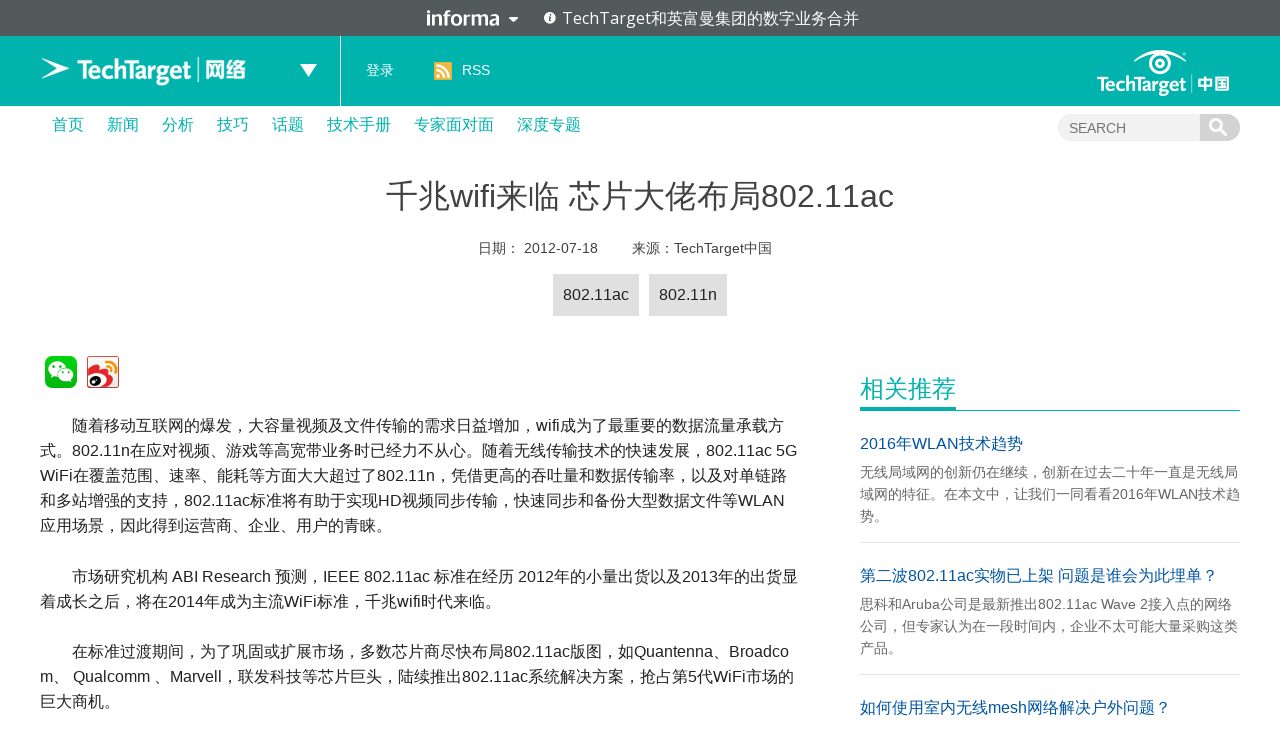

--- FILE ---
content_type: text/html; charset=UTF-8
request_url: https://searchnetworking.techtarget.com.cn/12-21626/
body_size: 10570
content:
<!DOCTYPE html>
<html lang="zh-CN">
<head>
<meta charset="UTF-8" />
<link rel="preload" href="/wp-content/themes/searchsites/media/fonts/PublicSans-Regular.woff2" as="font" type="font/woff2">
<meta name="viewport" content="width=device-width" />
<link rel="stylesheet" type="text/css" href="https://searchnetworking.techtarget.com.cn/wp-content/themes/searchsites/style.css" />
<meta name="google-site-verification" content="9Zd-F090ediorVUPgoxdwd_pHaFyPqwc4YSebWwn7z0" />
<script type="text/javascript" src="/wp-content/themes/searchsites/media/js/techtarget-informa-banner.min.js"></script>
<script type="text/javascript" src="/wp-content/themes/searchsites/media/js/techtarget-informa-footer.min.js"></script>
<!-- Served from: 110 -->
<meta name='robots' content='index, follow, max-image-preview:large, max-snippet:-1, max-video-preview:-1' />
	<style>img:is([sizes="auto" i], [sizes^="auto," i]) { contain-intrinsic-size: 3000px 1500px }</style>
	
	<!-- This site is optimized with the Yoast SEO plugin v24.4 - https://yoast.com/wordpress/plugins/seo/ -->
	<title>千兆wifi来临 芯片大佬布局802.11ac - TechTarget网络</title>
	<meta name="description" content="随着无线传输技术的快速发展，802.11ac 5G WiFi在覆盖范围、速率、能耗等方面大大超过了802.11n。" />
	<link rel="canonical" href="https://searchnetworking.techtarget.com.cn/12-21626/" />
	<meta property="og:locale" content="zh_CN" />
	<meta property="og:type" content="article" />
	<meta property="og:title" content="千兆wifi来临 芯片大佬布局802.11ac - TechTarget网络" />
	<meta property="og:description" content="随着无线传输技术的快速发展，802.11ac 5G WiFi在覆盖范围、速率、能耗等方面大大超过了802.11n。" />
	<meta property="og:url" content="https://searchnetworking.techtarget.com.cn/12-21626/" />
	<meta property="og:site_name" content="TechTarget网络" />
	<meta property="article:published_time" content="2012-07-18T08:00:00+00:00" />
	<meta name="author" content="陈维雄" />
	<meta name="twitter:card" content="summary_large_image" />
	<meta name="twitter:label1" content="Written by" />
	<meta name="twitter:data1" content="陈维雄" />
	<script type="application/ld+json" class="yoast-schema-graph">{"@context":"https://schema.org","@graph":[{"@type":"WebPage","@id":"https://searchnetworking.techtarget.com.cn/12-21626/","url":"https://searchnetworking.techtarget.com.cn/12-21626/","name":"千兆wifi来临 芯片大佬布局802.11ac - TechTarget网络","isPartOf":{"@id":"https://searchnetworking.techtarget.com.cn/#website"},"datePublished":"2012-07-18T08:00:00+00:00","author":{"@id":"https://searchnetworking.techtarget.com.cn/#/schema/person/13e8329137a90f687575b803e6cb2bfc"},"description":"随着无线传输技术的快速发展，802.11ac 5G WiFi在覆盖范围、速率、能耗等方面大大超过了802.11n。","breadcrumb":{"@id":"https://searchnetworking.techtarget.com.cn/12-21626/#breadcrumb"},"inLanguage":"zh-CN","potentialAction":[{"@type":"ReadAction","target":["https://searchnetworking.techtarget.com.cn/12-21626/"]}]},{"@type":"BreadcrumbList","@id":"https://searchnetworking.techtarget.com.cn/12-21626/#breadcrumb","itemListElement":[{"@type":"ListItem","position":1,"name":"Home","item":"https://searchnetworking.techtarget.com.cn/"},{"@type":"ListItem","position":2,"name":"千兆wifi来临 芯片大佬布局802.11ac"}]},{"@type":"WebSite","@id":"https://searchnetworking.techtarget.com.cn/#website","url":"https://searchnetworking.techtarget.com.cn/","name":"TechTarget网络","description":"企业级专业网络技术网站","potentialAction":[{"@type":"SearchAction","target":{"@type":"EntryPoint","urlTemplate":"https://searchnetworking.techtarget.com.cn/?s={search_term_string}"},"query-input":{"@type":"PropertyValueSpecification","valueRequired":true,"valueName":"search_term_string"}}],"inLanguage":"zh-CN"},{"@type":"Person","@id":"https://searchnetworking.techtarget.com.cn/#/schema/person/13e8329137a90f687575b803e6cb2bfc","name":"陈维雄","image":{"@type":"ImageObject","inLanguage":"zh-CN","@id":"https://searchnetworking.techtarget.com.cn/#/schema/person/image/","url":"https://secure.gravatar.com/avatar/04c4e697e6b0ed74218d733a6f53ec90?s=96&d=mm&r=g","contentUrl":"https://secure.gravatar.com/avatar/04c4e697e6b0ed74218d733a6f53ec90?s=96&d=mm&r=g","caption":"陈维雄"},"description":"维雄是TechTarget公司的亚太区执行编辑。他是一位经验丰富的媒体和信息专业人士，在新加坡海峡时报等主要媒体公司和政府机构有十多年的新闻和信息管理经验。他也是一个科技博客的创始编辑，为新加坡和亚洲的技术趋势提供权威性的新闻和见解。维雄拥有纽约雪城大学图书馆和信息科学硕士学位。","url":"https://www.techtarget.com.cn/author/aarontan/"}]}</script>
	<!-- / Yoast SEO plugin. -->


<style id='wp-emoji-styles-inline-css' type='text/css'>

	img.wp-smiley, img.emoji {
		display: inline !important;
		border: none !important;
		box-shadow: none !important;
		height: 1em !important;
		width: 1em !important;
		margin: 0 0.07em !important;
		vertical-align: -0.1em !important;
		background: none !important;
		padding: 0 !important;
	}
</style>
<link rel='stylesheet' id='wp-block-library-css' href='https://searchnetworking.techtarget.com.cn/wp-includes/css/dist/block-library/style.min.css?ver=87304ece7d0fd69c30b7fd51180d4f2b' type='text/css' media='all' />
<style id='classic-theme-styles-inline-css' type='text/css'>
/*! This file is auto-generated */
.wp-block-button__link{color:#fff;background-color:#32373c;border-radius:9999px;box-shadow:none;text-decoration:none;padding:calc(.667em + 2px) calc(1.333em + 2px);font-size:1.125em}.wp-block-file__button{background:#32373c;color:#fff;text-decoration:none}
</style>
<style id='global-styles-inline-css' type='text/css'>
:root{--wp--preset--aspect-ratio--square: 1;--wp--preset--aspect-ratio--4-3: 4/3;--wp--preset--aspect-ratio--3-4: 3/4;--wp--preset--aspect-ratio--3-2: 3/2;--wp--preset--aspect-ratio--2-3: 2/3;--wp--preset--aspect-ratio--16-9: 16/9;--wp--preset--aspect-ratio--9-16: 9/16;--wp--preset--color--black: #000000;--wp--preset--color--cyan-bluish-gray: #abb8c3;--wp--preset--color--white: #ffffff;--wp--preset--color--pale-pink: #f78da7;--wp--preset--color--vivid-red: #cf2e2e;--wp--preset--color--luminous-vivid-orange: #ff6900;--wp--preset--color--luminous-vivid-amber: #fcb900;--wp--preset--color--light-green-cyan: #7bdcb5;--wp--preset--color--vivid-green-cyan: #00d084;--wp--preset--color--pale-cyan-blue: #8ed1fc;--wp--preset--color--vivid-cyan-blue: #0693e3;--wp--preset--color--vivid-purple: #9b51e0;--wp--preset--gradient--vivid-cyan-blue-to-vivid-purple: linear-gradient(135deg,rgba(6,147,227,1) 0%,rgb(155,81,224) 100%);--wp--preset--gradient--light-green-cyan-to-vivid-green-cyan: linear-gradient(135deg,rgb(122,220,180) 0%,rgb(0,208,130) 100%);--wp--preset--gradient--luminous-vivid-amber-to-luminous-vivid-orange: linear-gradient(135deg,rgba(252,185,0,1) 0%,rgba(255,105,0,1) 100%);--wp--preset--gradient--luminous-vivid-orange-to-vivid-red: linear-gradient(135deg,rgba(255,105,0,1) 0%,rgb(207,46,46) 100%);--wp--preset--gradient--very-light-gray-to-cyan-bluish-gray: linear-gradient(135deg,rgb(238,238,238) 0%,rgb(169,184,195) 100%);--wp--preset--gradient--cool-to-warm-spectrum: linear-gradient(135deg,rgb(74,234,220) 0%,rgb(151,120,209) 20%,rgb(207,42,186) 40%,rgb(238,44,130) 60%,rgb(251,105,98) 80%,rgb(254,248,76) 100%);--wp--preset--gradient--blush-light-purple: linear-gradient(135deg,rgb(255,206,236) 0%,rgb(152,150,240) 100%);--wp--preset--gradient--blush-bordeaux: linear-gradient(135deg,rgb(254,205,165) 0%,rgb(254,45,45) 50%,rgb(107,0,62) 100%);--wp--preset--gradient--luminous-dusk: linear-gradient(135deg,rgb(255,203,112) 0%,rgb(199,81,192) 50%,rgb(65,88,208) 100%);--wp--preset--gradient--pale-ocean: linear-gradient(135deg,rgb(255,245,203) 0%,rgb(182,227,212) 50%,rgb(51,167,181) 100%);--wp--preset--gradient--electric-grass: linear-gradient(135deg,rgb(202,248,128) 0%,rgb(113,206,126) 100%);--wp--preset--gradient--midnight: linear-gradient(135deg,rgb(2,3,129) 0%,rgb(40,116,252) 100%);--wp--preset--font-size--small: 13px;--wp--preset--font-size--medium: 20px;--wp--preset--font-size--large: 36px;--wp--preset--font-size--x-large: 42px;--wp--preset--spacing--20: 0.44rem;--wp--preset--spacing--30: 0.67rem;--wp--preset--spacing--40: 1rem;--wp--preset--spacing--50: 1.5rem;--wp--preset--spacing--60: 2.25rem;--wp--preset--spacing--70: 3.38rem;--wp--preset--spacing--80: 5.06rem;--wp--preset--shadow--natural: 6px 6px 9px rgba(0, 0, 0, 0.2);--wp--preset--shadow--deep: 12px 12px 50px rgba(0, 0, 0, 0.4);--wp--preset--shadow--sharp: 6px 6px 0px rgba(0, 0, 0, 0.2);--wp--preset--shadow--outlined: 6px 6px 0px -3px rgba(255, 255, 255, 1), 6px 6px rgba(0, 0, 0, 1);--wp--preset--shadow--crisp: 6px 6px 0px rgba(0, 0, 0, 1);}:where(.is-layout-flex){gap: 0.5em;}:where(.is-layout-grid){gap: 0.5em;}body .is-layout-flex{display: flex;}.is-layout-flex{flex-wrap: wrap;align-items: center;}.is-layout-flex > :is(*, div){margin: 0;}body .is-layout-grid{display: grid;}.is-layout-grid > :is(*, div){margin: 0;}:where(.wp-block-columns.is-layout-flex){gap: 2em;}:where(.wp-block-columns.is-layout-grid){gap: 2em;}:where(.wp-block-post-template.is-layout-flex){gap: 1.25em;}:where(.wp-block-post-template.is-layout-grid){gap: 1.25em;}.has-black-color{color: var(--wp--preset--color--black) !important;}.has-cyan-bluish-gray-color{color: var(--wp--preset--color--cyan-bluish-gray) !important;}.has-white-color{color: var(--wp--preset--color--white) !important;}.has-pale-pink-color{color: var(--wp--preset--color--pale-pink) !important;}.has-vivid-red-color{color: var(--wp--preset--color--vivid-red) !important;}.has-luminous-vivid-orange-color{color: var(--wp--preset--color--luminous-vivid-orange) !important;}.has-luminous-vivid-amber-color{color: var(--wp--preset--color--luminous-vivid-amber) !important;}.has-light-green-cyan-color{color: var(--wp--preset--color--light-green-cyan) !important;}.has-vivid-green-cyan-color{color: var(--wp--preset--color--vivid-green-cyan) !important;}.has-pale-cyan-blue-color{color: var(--wp--preset--color--pale-cyan-blue) !important;}.has-vivid-cyan-blue-color{color: var(--wp--preset--color--vivid-cyan-blue) !important;}.has-vivid-purple-color{color: var(--wp--preset--color--vivid-purple) !important;}.has-black-background-color{background-color: var(--wp--preset--color--black) !important;}.has-cyan-bluish-gray-background-color{background-color: var(--wp--preset--color--cyan-bluish-gray) !important;}.has-white-background-color{background-color: var(--wp--preset--color--white) !important;}.has-pale-pink-background-color{background-color: var(--wp--preset--color--pale-pink) !important;}.has-vivid-red-background-color{background-color: var(--wp--preset--color--vivid-red) !important;}.has-luminous-vivid-orange-background-color{background-color: var(--wp--preset--color--luminous-vivid-orange) !important;}.has-luminous-vivid-amber-background-color{background-color: var(--wp--preset--color--luminous-vivid-amber) !important;}.has-light-green-cyan-background-color{background-color: var(--wp--preset--color--light-green-cyan) !important;}.has-vivid-green-cyan-background-color{background-color: var(--wp--preset--color--vivid-green-cyan) !important;}.has-pale-cyan-blue-background-color{background-color: var(--wp--preset--color--pale-cyan-blue) !important;}.has-vivid-cyan-blue-background-color{background-color: var(--wp--preset--color--vivid-cyan-blue) !important;}.has-vivid-purple-background-color{background-color: var(--wp--preset--color--vivid-purple) !important;}.has-black-border-color{border-color: var(--wp--preset--color--black) !important;}.has-cyan-bluish-gray-border-color{border-color: var(--wp--preset--color--cyan-bluish-gray) !important;}.has-white-border-color{border-color: var(--wp--preset--color--white) !important;}.has-pale-pink-border-color{border-color: var(--wp--preset--color--pale-pink) !important;}.has-vivid-red-border-color{border-color: var(--wp--preset--color--vivid-red) !important;}.has-luminous-vivid-orange-border-color{border-color: var(--wp--preset--color--luminous-vivid-orange) !important;}.has-luminous-vivid-amber-border-color{border-color: var(--wp--preset--color--luminous-vivid-amber) !important;}.has-light-green-cyan-border-color{border-color: var(--wp--preset--color--light-green-cyan) !important;}.has-vivid-green-cyan-border-color{border-color: var(--wp--preset--color--vivid-green-cyan) !important;}.has-pale-cyan-blue-border-color{border-color: var(--wp--preset--color--pale-cyan-blue) !important;}.has-vivid-cyan-blue-border-color{border-color: var(--wp--preset--color--vivid-cyan-blue) !important;}.has-vivid-purple-border-color{border-color: var(--wp--preset--color--vivid-purple) !important;}.has-vivid-cyan-blue-to-vivid-purple-gradient-background{background: var(--wp--preset--gradient--vivid-cyan-blue-to-vivid-purple) !important;}.has-light-green-cyan-to-vivid-green-cyan-gradient-background{background: var(--wp--preset--gradient--light-green-cyan-to-vivid-green-cyan) !important;}.has-luminous-vivid-amber-to-luminous-vivid-orange-gradient-background{background: var(--wp--preset--gradient--luminous-vivid-amber-to-luminous-vivid-orange) !important;}.has-luminous-vivid-orange-to-vivid-red-gradient-background{background: var(--wp--preset--gradient--luminous-vivid-orange-to-vivid-red) !important;}.has-very-light-gray-to-cyan-bluish-gray-gradient-background{background: var(--wp--preset--gradient--very-light-gray-to-cyan-bluish-gray) !important;}.has-cool-to-warm-spectrum-gradient-background{background: var(--wp--preset--gradient--cool-to-warm-spectrum) !important;}.has-blush-light-purple-gradient-background{background: var(--wp--preset--gradient--blush-light-purple) !important;}.has-blush-bordeaux-gradient-background{background: var(--wp--preset--gradient--blush-bordeaux) !important;}.has-luminous-dusk-gradient-background{background: var(--wp--preset--gradient--luminous-dusk) !important;}.has-pale-ocean-gradient-background{background: var(--wp--preset--gradient--pale-ocean) !important;}.has-electric-grass-gradient-background{background: var(--wp--preset--gradient--electric-grass) !important;}.has-midnight-gradient-background{background: var(--wp--preset--gradient--midnight) !important;}.has-small-font-size{font-size: var(--wp--preset--font-size--small) !important;}.has-medium-font-size{font-size: var(--wp--preset--font-size--medium) !important;}.has-large-font-size{font-size: var(--wp--preset--font-size--large) !important;}.has-x-large-font-size{font-size: var(--wp--preset--font-size--x-large) !important;}
:where(.wp-block-post-template.is-layout-flex){gap: 1.25em;}:where(.wp-block-post-template.is-layout-grid){gap: 1.25em;}
:where(.wp-block-columns.is-layout-flex){gap: 2em;}:where(.wp-block-columns.is-layout-grid){gap: 2em;}
:root :where(.wp-block-pullquote){font-size: 1.5em;line-height: 1.6;}
</style>
<style id='akismet-widget-style-inline-css' type='text/css'>

			.a-stats {
				--akismet-color-mid-green: #357b49;
				--akismet-color-white: #fff;
				--akismet-color-light-grey: #f6f7f7;

				max-width: 350px;
				width: auto;
			}

			.a-stats * {
				all: unset;
				box-sizing: border-box;
			}

			.a-stats strong {
				font-weight: 600;
			}

			.a-stats a.a-stats__link,
			.a-stats a.a-stats__link:visited,
			.a-stats a.a-stats__link:active {
				background: var(--akismet-color-mid-green);
				border: none;
				box-shadow: none;
				border-radius: 8px;
				color: var(--akismet-color-white);
				cursor: pointer;
				display: block;
				font-family: -apple-system, BlinkMacSystemFont, 'Segoe UI', 'Roboto', 'Oxygen-Sans', 'Ubuntu', 'Cantarell', 'Helvetica Neue', sans-serif;
				font-weight: 500;
				padding: 12px;
				text-align: center;
				text-decoration: none;
				transition: all 0.2s ease;
			}

			/* Extra specificity to deal with TwentyTwentyOne focus style */
			.widget .a-stats a.a-stats__link:focus {
				background: var(--akismet-color-mid-green);
				color: var(--akismet-color-white);
				text-decoration: none;
			}

			.a-stats a.a-stats__link:hover {
				filter: brightness(110%);
				box-shadow: 0 4px 12px rgba(0, 0, 0, 0.06), 0 0 2px rgba(0, 0, 0, 0.16);
			}

			.a-stats .count {
				color: var(--akismet-color-white);
				display: block;
				font-size: 1.5em;
				line-height: 1.4;
				padding: 0 13px;
				white-space: nowrap;
			}
		
</style>
<link rel="https://api.w.org/" href="https://searchnetworking.techtarget.com.cn/wp-json/" /><link rel="alternate" title="JSON" type="application/json" href="https://searchnetworking.techtarget.com.cn/wp-json/wp/v2/posts/21626" /><link rel="EditURI" type="application/rsd+xml" title="RSD" href="https://searchnetworking.techtarget.com.cn/xmlrpc.php?rsd" />
<link rel="alternate" title="oEmbed (JSON)" type="application/json+oembed" href="https://searchnetworking.techtarget.com.cn/wp-json/oembed/1.0/embed?url=https%3A%2F%2Fsearchnetworking.techtarget.com.cn%2F12-21626%2F" />
<link rel="alternate" title="oEmbed (XML)" type="text/xml+oembed" href="https://searchnetworking.techtarget.com.cn/wp-json/oembed/1.0/embed?url=https%3A%2F%2Fsearchnetworking.techtarget.com.cn%2F12-21626%2F&#038;format=xml" />
<!-- Google Tag Manager -->
<script>(function(w,d,s,l,i){w[l]=w[l]||[];w[l].push({'gtm.start':
new Date().getTime(),event:'gtm.js'});var f=d.getElementsByTagName(s)[0],
j=d.createElement(s),dl=l!='dataLayer'?'&l='+l:'';j.async=true;j.src=
'https://www.googletagmanager.com/gtm.js?id='+i+dl;f.parentNode.insertBefore(j,f);
})(window,document,'script','dataLayer','GTM-MJFGMC');</script>
<!-- End Google Tag Manager -->
		</head>
<body class="post-template-default single single-post postid-21626 single-format-standard">
    <techtarget-informa-banner theme="light" language="cn" ></techtarget-informa-banner>
    <div id="header">
        <div class="header_inner">
            <div class="headernav">
                <div class="ttweblogo">
                    <h1>
                        <a href="/" title="TechTarget网络">
                            <img src="/wp-content/themes/searchsites/media/images/ttnetworkinglogo.png" alt="TechTarget网络" />
                        </a>
                    </h1>
                </div>
                <div class="uplist">
                    <span class="up"></span>
                    <div class="uplistcon nobg">
                        <ul>
                            <li>
                                <a href="https://searchbi.techtarget.com.cn/" title="TechTarget商务智能" target="_blank">
                                    <span>
                                        search<b>BI</b>.com.cn
                                    </span> 商务智能网站
                                </a>
                            </li>
                            <li>
                                <a href="https://searchcio.techtarget.com.cn/" title="TechTarget信息化" target="_blank">
                                    <span>
                                        search<b>CIO</b>.com.cn
                                    </span>信息化网站
                                </a>
                            </li>
                            <li>
                                <a href="https://searchcloudcomputing.techtarget.com.cn/" title="TechTarget云计算" target="_blank">
                                    <span>search<b>CloudComputing</b>.com.cn</span>云计算网站
                                </a>
                            </li>
                            <li>
                                <a href="https://searchdatabase.techtarget.com.cn/" title="TechTarget数据库" target="_blank">
                                    <span>search<b>Database</b>.com.cn</span>数据库网站
                                </a>
                            </li>
                            <li>
                                <a href="https://searchdatacenter.techtarget.com.cn/" title="TechTarget数据中心" target="_blank">
                                    <span>search<b>DataCenter</b>.com.cn</span>数据中心网站
                                </a>
                            </li>
                            <li>
                                <a href="https://searchnetworking.techtarget.com.cn/" title="TechTarget网络" target="_blank">
                                    <span>search<b>Networking</b>.com.cn</span>网络网站
                                </a>
                            </li>
                            <li>
                                <a href="https://searchsecurity.techtarget.com.cn/" title="TechTarget安全" target="_blank">
                                    <span>search<b>Security</b>.com.cn</span>安全网站
                                </a>
                            </li>
                            <li>
                                <a href="https://searchstorage.techtarget.com.cn/" title="TechTarget存储" target="_blank">
                                    <span>search<b>Storage</b>.com.cn</span>存储网站
                                </a>
                            </li>
                            <li>
                                <a href="https://searchvirtual.techtarget.com.cn/" title="TechTarget虚拟化" target="_blank">
                                    <span>search<b>Virtual</b>.com.cn</span>虚拟化网站
                                </a>
                            </li>
                        </ul>
                    </div>
                </div>
            </div>
            <div class="line">
                <a href="/">
                    TechTarget网络                </a>
            </div>
            <div class="loginlist">
                <ul>
                                    <li><a rel="nofollow" href="https://users.techtarget.com.cn/registration/searchnetworkingcn/LoginRegister.page?fromURL=https%3A%2F%2Fsearchnetworking.techtarget.com.cn%2F12-21626%2F">登录</a></li>
                                    <li class="rss"><span></span><a href="https://searchnetworking.techtarget.com.cn/feed/" target="_blank" title="RSS订阅">RSS</a></li>
                </ul>
            </div>
            <div class="ttlogo">
                <a href="https://www.techtarget.com.cn/" class="img_logo" title="TechTarget中国" target="_blank">
                </a>
            </div>
        </div>
    </div>  

        <div id="nav">
            <div class="mainnav">
                <ul id="ctl17_nav_ul">
                    <li><a href="/" title="首页">首页</a></li>
                    
    <li>
        <a href="/news/" class="title">
            新闻        </a>

    </li>  

    <li>
        <a href="/analyses/" class="title">
            分析        </a>

    </li>  

    <li>
        <a href="/tips/" class="title">
            技巧        </a>

    </li>  

    <li>
        <a href="/topic/" class="title">
            话题        </a>

    </li>  

    <li>
        <a href="/guide/" class="title">
            技术手册        </a>

    </li>  

    <li>
        <a href="/interviews/" class="title">
            专家面对面        </a>

    </li>  

    <li>
        <a href="/microsite/" class="title">
            深度专题        </a>

    </li>  
                    
                </ul>
                <div class="searchcon">
                    <form target="_blank" action="/">
                        <input type="text" name="s" class="navsearchbox" maxlength="30" placeholder="SEARCH">
                        <input type="submit" class="navsubtn" value="">
                    </form>
                </div>
            </div>
        </div><div class="sctopbanner">
    <div class="sctopbannercon">
        <h1>
            千兆wifi来临 芯片大佬布局802.11ac        </h1>
        <p>
            日期：
            <span>
                <a href="/date/2012/07/" target="_blank">
                    2012-07-18                </a>
            </span>
                        来源：<span>TechTarget中国</span>
                    </p>
        <div class="intro">
            <p class="tips">
                <a href="https://searchnetworking.techtarget.com.cn/tag/12-3757/" rel="tag">802.11ac</a><a href="https://searchnetworking.techtarget.com.cn/tag/12-311/" rel="tag">802.11n</a>            </p>
        </div>
    </div>
</div>
<div id="main">
    <div class="content">
        <!--正文左侧-->
        <div class="ctleft_o">
            <!--文章部分开始-->
            <div class="article">
                <div id="bdshare">
                   
                </div>
                <div class="maintext">

                    <p>　　随着移动互联网的爆发，大容量视频及文件传输的需求日益增加，wifi成为了最重要的数据流量承载方式。802.11n在应对视频、游戏等高宽带业务时已经力不从心。随着无线传输技术的快速发展，802.11ac 5G WiFi在覆盖范围、速率、能耗等方面大大超过了802.11n，凭借更高的吞吐量和数据传输率，以及对单链路和多站增强的支持，802.11ac标准将有助于实现HD视频同步传输，快速同步和备份大型数据文件等WLAN应用场景，因此得到运营商、企业、用户的青睐。</p>
<p>　　市场研究机构 ABI Research 预测，IEEE 802.11ac 标准在经历 2012年的小量出货以及2013年的出货显着成长之后，将在2014年成为主流WiFi标准，千兆wifi时代来临。</p>
<p>　　在标准过渡期间，为了巩固或扩展市场，多数芯片商尽快布局802.11ac版图，如Quantenna、Broadcom、 Qualcomm 、Marvell，联发科技等芯片巨头，陆续推出802.11ac系统解决方案，抢占第5代WiFi市场的巨大商机。</p>
<p>　　2011年11月15日，Quantenna公司发布了全球第一个802.11ac芯片组——QAC2300，并给出了路由器参考设计。QAC2300可使用4×4 MIMO天线，支持最大2Gb/s的传输速度。</p>
<p>　　2012年初，博通率先推出了首款802.11ac 5G WiFi标准芯片，实现高达1.3Gbps的传输速率，是802.11n最高速率的3倍，满足高清视频播放需求；可同时容纳更多的接入设备，提升网络覆盖范围，有效减少网络盲区;功耗上仅为之前产品的1/6，带给用户更好的移动体验。</p>
<p>　　随后，2012年2月，高通推出一系列适用于各种消费类电子产品的芯片，搭载最新WiFi标准技术802.11ac，其无线传输速率高达1.3G/S，新品具备波束赋形功能，能向指定终端集中传输信号，避免高频传输的偶尔不稳定性，基于高通在手机市场的地位，802.11ac在手机上的普及指日可待。</p>
<p>　　3月，台湾联发科技发布了可支持802.11ac + 蓝牙4.0无线Combo单芯片MT7650。整合最新的IEEE 802.11ac技术、蓝牙4.0 LE功能、以及Wi-Fi/Bluetooth先进无线共存架构，并且能够为433 Mbps超高传输速率的高质量点对点语音、数据和影像传输，并可使医疗、健身或其它感应器等通过超低功耗的蓝牙进行无线连接，为各大笔记本电脑品牌和手持装置制造商带来福音。</p>
<p>　　6月，Marvell发布802.11ac芯片Avastar 88W8897，最高速率1.3Gbps(不过通常会工作在867Mbps的速率上)，还同时打包了NFC和蓝牙4.0通信技术的支持。减少了设备厂商的成本，同时也降低了轻薄智能机、平板和Ultrabook的设计难度。</p>
<p>　　同时，博通推出业内首个针对家庭及中小企业网络、拥有千兆网络连接功能的高带宽系统单芯片解决方案，加速5G WiFi的普及。</p>
<p>　　802.11ac具备更高的带宽、更快的传输速度、更加稳定、以及绿色环保节能的优点，在视频流媒体、数据同步共享和备份方面，能给视频流传输提供高速高容量的通道。因此，尽管最终标准尚未出台，但在市场需求驱动下，推动产品上市成为产业链共同愿景。在芯片厂商的积极推动下，路由器、电脑、TV、手机等相关产品的研发也正在不断加速中。尤其是整合NFC、蓝牙等技术的802.11ac芯片，更能在移动终端领域得到推广和应用。</p>
<p>　　除了可满足在家庭和企业环境对高速无线传输的需求，802.11ac还能很好的支持运营商的网络分流。而运营商对Wi-Fi热点的建设热情也将带动802.11ac的规模应用。</p>
<p>　　根据调查机构in-stat的预测，802.11ac芯片到2015年有望超过6.5亿颗，智能电视、手机、平板、笔记本电脑、汽车应用将是主要的应用市场。既然802.11ac的产品化进程正在不断加速，我国企业也应抓住机遇，尽快推出支持5G WiFi网络的路由、电脑、TV、手机产品。 </p>

                <div id="CP_Panel" class="article_CP">

                    <p class="p1">
                        我们一直都在努力坚持原创.......请不要一声不吭，就悄悄拿走。
                    </p>
                    <p class="p1">
                        我原创，你原创，我们的内容世界才会更加精彩！
                    </p>
                    <p class="p3">
                        【所有原创内容版权均属TechTarget，欢迎大家转发分享。但未经授权，严禁任何媒体（平面媒体、网络媒体、自媒体等）以及微信公众号复制、转载、摘编或以其他方式进行使用。】
                    </p>

                </div>
                
                <!--微信 微博-->
                <div class="weiwrap" id="showconweiwrap">
                    <div class="weixin">
                        <p class="title">
                            微信公众号
                        </p>
                        <img src="/wp-content/uploads/res/images/spriteimg/ttweixin.jpg" alt="TechTarget微信公众号二维码">
                        <p>
                            TechTarget
                        </p>
                    </div>
                    <div class="weibo">
                        <p class="title">
                            官方微博
                        </p>
                        <img src="/wp-content/uploads/res/images/spriteimg/ttweibo.jpg" alt="TechTarget中国官方微博二维码">
                        <p>
                            TechTarget中国
                        </p>
                    </div>
                </div>
                </div>
            </div>
            <!--文章部分结束-->

            
<div id="comments" class="comments-area">

		<div id="respond" class="comment-respond">
		<h3 id="reply-title" class="comment-reply-title"> <small><a rel="nofollow" id="cancel-comment-reply-link" href="/12-21626/#respond" style="display:none;">取消回复</a></small></h3><form action="https://searchnetworking.techtarget.com.cn/wp-comments-post.php" method="post" id="commentform" class="comment-form"><p class="comment-notes"><span id="email-notes">电子邮件地址不会被公开。</span> <span class="required-field-message">必填项已用<span class="required">*</span>标注</span></p><p class="comment-form-comment"><label for="comment">评论 <span class="required">*</span></label> <textarea id="comment" name="comment" cols="45" rows="8" maxlength="65525" required="required"></textarea></p><p class="note">敬请读者发表评论，本站保留删除与本文无关和不雅评论的权力。</p><p class="comment-form-author"><label for="author">姓名 <span class="required">*</span></label> <input id="author" name="author" type="text" value="" size="30" maxlength="245" autocomplete="name" required="required" /></p>
<p class="comment-form-email"><label for="email">电子邮件 <span class="required">*</span></label> <input id="email" name="email" type="text" value="" size="30" maxlength="100" aria-describedby="email-notes" autocomplete="email" required="required" /></p>
<p class="comment-form-url"><label for="url">站点</label> <input id="url" name="url" type="text" value="" size="30" maxlength="200" autocomplete="url" /></p>
<p class="comment-form-cookies-consent"><input id="wp-comment-cookies-consent" name="wp-comment-cookies-consent" type="checkbox" value="yes" /> <label for="wp-comment-cookies-consent">Save my name, email, and website in this browser for the next time I comment.</label></p>
<p class="form-submit"><input name="submit" type="submit" id="submit" class="submit" value="发表评论" /> <input type='hidden' name='comment_post_ID' value='21626' id='comment_post_ID' />
<input type='hidden' name='comment_parent' id='comment_parent' value='0' />
</p><p style="display: none !important;" class="akismet-fields-container" data-prefix="ak_"><label>&#916;<textarea name="ak_hp_textarea" cols="45" rows="8" maxlength="100"></textarea></label><input type="hidden" id="ak_js_1" name="ak_js" value="184"/><script>document.getElementById( "ak_js_1" ).setAttribute( "value", ( new Date() ).getTime() );</script></p></form>	</div><!-- #respond -->
	
</div><!-- #comments -->        </div>
        <!--正文右侧-->
        <div class="ctright_o">
            <div class="conrightips">
	<h3>
    	<span>相关推荐</span>
        		
	</h3>
	<ul>
            <li>
            <h4>
                <a href="https://searchnetworking.techtarget.com.cn/12-24445/" title="2016年WLAN技术趋势" target="_blank">
                    2016年WLAN技术趋势                </a>
            </h4>  
                <p>无线局域网的创新仍在继续，创新在过去二十年一直是无线局域网的特征。在本文中，让我们一同看看2016年WLAN技术趋势。</p>
        </li>
            <li>
            <h4>
                <a href="https://searchnetworking.techtarget.com.cn/12-23160/" title="第二波802.11ac实物已上架 问题是谁会为此埋单？" target="_blank">
                    第二波802.11ac实物已上架 问题是谁会为此埋单？                </a>
            </h4>  
                <p>思科和Aruba公司是最新推出802.11ac Wave 2接入点的网络公司，但专家认为在一段时间内，企业不太可能大量采购这类产品。</p>
        </li>
            <li>
            <h4>
                <a href="https://searchnetworking.techtarget.com.cn/12-23209/" title="如何使用室内无线mesh网络解决户外问题？" target="_blank">
                    如何使用室内无线mesh网络解决户外问题？                </a>
            </h4>  
                <p>无线网络给人们带来了很大的方便，这已经不再是新闻了，但是比起传统的无线局域网发挥的功能，其实还有更奇妙的作用。</p>
        </li>
            <li>
            <h4>
                <a href="https://searchnetworking.techtarget.com.cn/12-23262/" title="选购802.11ac接入点 你应该知道的……" target="_blank">
                    选购802.11ac接入点 你应该知道的……                </a>
            </h4>  
                <p>如果您正在为无线局域网挑选802.11ac接入点，那么一定要了解哪些功能是必不可少的。且基于802.11ac标准的产品可以提供更好的性能……</p>
        </li>
    	</ul>
</div>
        </div>
    </div>
</div>

<div id="footer">
    <div class="footercon">
        <div class="left">
            <div class="ttlogo">
                <a href="https://www.techtarget.com.cn/" class="img_logo" title="TechTarget中国" target="_blank">
                </a>
            </div>
            <p>
                最专业的<br>
                企业级IT网站群
            </p>
        </div>
        <div class="mid">
            <ul>
                <li><a href="https://searchcloudcomputing.techtarget.com.cn/" title="云计算网站" target="_blank">云计算网站</a></li>
                <li><a href="https://searchcio.techtarget.com.cn/" title="信息化网站" target="_blank">信息化网站</a></li>
                <li><a href="https://searchsecurity.techtarget.com.cn/" title="安全网站" target="_blank">安全网站</a></li>
                <li><a href="https://searchvirtual.techtarget.com.cn/" title="虚拟化网站" target="_blank">虚拟化网站</a></li>
                <li><a href="https://searchdatabase.techtarget.com.cn/" title="数据库网站" target="_blank">数据库网站</a></li>
                <li><a href="https://searchdatacenter.techtarget.com.cn/" title="数据中心网站" target="_blank">数据中心网站</a></li>
                <li><a href="https://searchbi.techtarget.com.cn/" title="商务智能网站" target="_blank">商务智能网站</a></li>
                <li><a href="https://searchstorage.techtarget.com.cn/" title="存储网站" target="_blank">存储网站</a></li>
                <li><a href="https://searchnetworking.techtarget.com.cn/" title="网络网站" target="_blank">网络网站</a></li>
                <li><a href="/archive/" title="文章存档" target="_blank">文章存档</a></li>
                <li><a href="/sitemap/" title="网站地图" target="_blank">网站地图</a></li>
            </ul>
        </div>
        <div class="right">
            <div class="footeright_l">
                <p>
                    微信公众号
                </p>
                <div class="img_wx">
                </div>
            </div>
            <div class="footeright_r">
                <p>
                    官方微博
                </p>
                <div class="img_wb"></div>
            </div>
            <p>
                TechTarget中国 版权所有 <a href="https://www.techtarget.com.cn/privacy-policy/" target="_blank" title="隐私政策">隐私政策</a><br/>
                <a href="http://www.miibeian.gov.cn/" title="" target="_blank">京ICP备17051608号</a>                
                <a href="http://www.beian.gov.cn/portal/registerSystemInfo?recordcode=11010502033027" title="" target="_blank">京公网安备11010502033027号</a><br/>
                All Rights Reserved, Copyright2026                <!-- <a href="/sitemap/" class="sitemap" target="_blank" title="站点地图"></a> -->
            </p>
        </div>
        <div class="rightline">
            <p>
                TechTarget中国 版权所有 <a href="https://www.techtarget.com.cn/privacy-policy/" target="_blank" title="隐私政策">隐私政策</a><br/><a href="http://www.miibeian.gov.cn/" title="" target="_blank">京ICP备17051608号</a><br/><a href="http://www.beian.gov.cn/portal/registerSystemInfo?recordcode=11010502033027" title="" target="_blank">京公网安备11010502033027号</a> <br/>All Rights Reserved, Copyright2026            </p>
        </div>
    </div>
</div>
<techtarget-informa-footer theme="light" language="cn" ></techtarget-informa-footer>
<!-- Google Tag Manager (noscript) -->
<noscript><iframe src="https://www.googletagmanager.com/ns.html?id=GTM-MJFGMC"
height="0" width="0" style="display:none;visibility:hidden"></iframe></noscript>
<!-- End Google Tag Manager (noscript) -->
		<script type="text/javascript" data-main="/wp-content/themes/searchsites/media/js/m/_ttcn" src="/wp-content/themes/searchsites/media/js/require.min.js"></script>
</body>
</html>
<!--
Performance optimized by W3 Total Cache. Learn more: https://www.boldgrid.com/w3-total-cache/

Object Caching 160/1251 objects using Memcache
Page Caching using Memcache 

Served from: searchnetworking.techtarget.com.cn @ 2026-01-27 07:00:54 by W3 Total Cache
-->

--- FILE ---
content_type: application/javascript
request_url: https://searchnetworking.techtarget.com.cn/wp-content/themes/searchsites/media/js/m/_ttcn.js
body_size: 7756
content:
define("jquery",window.jQuery?[]:["jquery.min"],function(){"use strict";if(!!window.$)return window.$;if(!!window.jQuery)return window.$=window.jQuery,window.$}),define("jquery",function(){}),define("global",["jquery"],function(e){"use strict";function r(e,t){e.animate({"margin-top":(t>0?0:t)+"px"},1e4,function(){r(e,0-t)})}var t=function(){var t=e(window).width()<=720;t&&e("#nav .loginlist").size()==0?e("#nav").append(e(".loginlist")):!t&&e("#header .loginlist").size()==0&&e("#header .line").after(e(".loginlist"));var n=e(".uplistcon").is(":hidden");t&&(n=e("#nav").is(":hidden"));if(n==1){e(t?"#nav":".uplistcon").slideDown(200),e(".loginlist").addClass("show");if(t)return;e(".uplist span.up").css("transform","rotate(180deg)"),e(".uplist span.up").css("-webkit-transform","rotate(180deg)"),e(".uplist span.up").css("-ms-transform","rotate(180deg)"),e(".uplist span.up").css("-moz-transform","rotate(180deg)")}else{e(t?"#nav":".uplistcon").slideUp(200,function(){e(".loginlist").removeClass("show")});if(t)return;e(".uplist span.up").css("transform","rotate(0deg)"),e(".uplist span.up").css("-webkit-transform","rotate(0deg)"),e(".uplist span.up").css("-ms-transform","rotate(0deg)"),e(".uplist span.up").css("-moz-transform","rotate(0deg)")}},n=function(){if(e(".loginlist").hasClass("show")){var t=e(window).width()<=720;e(e("#nav").is(":visible")&&t?"#nav":".uplistcon").slideUp(200,function(){e(".loginlist").removeClass("show")});if(t)return;e(".uplist span.up").css("transform","rotate(0deg)"),e(".uplist span.up").css("-webkit-transform","rotate(0deg)"),e(".uplist span.up").css("-ms-transform","rotate(0deg)"),e(".uplist span.up").css("-moz-transform","rotate(0deg)")}};e(".uplist").click(t),e("#main,.topbanner,#footer").click(n),e(window).scroll(n),e(".ctleft .focusnews img").each(function(t){if(e(this).height()>e(this).parents("dt").height()+10){e(this).css({display:"block"});var n=e(this).parents("dt").height()-e(this).height();r(e(this),n)}}),e(".maintext,.full_article").on("copy",function(t){var n=window.getSelection(),r="<br /><br /> TechTarget中国原创内容，原文链接： <a href='"+document.location.href+"'>"+document.location.href+"</a><br />© TechTarget中国：https://www.techtarget.com.cn",i=e("<div>",{html:n+r,style:{position:"absolute",left:"-99999px"}});e("body").append(i),n.selectAllChildren(i[0]),window.setTimeout(function(){i.remove()},0)})}),define("base",["jquery"],function($){"use strict";var base={ga:!0,galocal:!0,bd:!0,sv:"/wp-content/uploads/res/",siteS:location.host.replace(/www\.([a-z]*)\.com\.cn/,"$1").replace(/search(.*)/,"$1"),loadCss:function(e){e.indexOf("$")==0&&(e=e.replace(/\$(.*)/,base.sv+"/template/css/$1"));if($("link[href='"+e+"']").size()>0)return;var t=document.createElement("link");t.setAttribute("type","text/css"),t.setAttribute("rel","stylesheet"),t.setAttribute("href",e),document.getElementsByTagName("head")[0].appendChild(t)},loadScript:function(url,callback){if(typeof url=="function"){url();return}url=url.toString().replace(/\$(.*)/,base.sv+"/template/js/$1"),callback=callback||function(){};if(typeof callback!="function"){var urls=url.split("/"),dataParam=callback;callback=function(){eval(urls[urls.length-1].replace(".js?","_")+"(dataParam);")}}var ga=document.createElement("script");ga.type="text/javascript",ga.async=!0,ga.src=url,document.getElementsByTagName("head")[0].appendChild(ga);var ieLoadBugFix=function(e,t){e.readyState=="loaded"||e.readyState=="complete"?t():setTimeout(function(){ieLoadBugFix(e,t)},100)};typeof ga.addEventListener!="undefined"?ga.onload=callback:ieLoadBugFix(ga,callback)},queryString:function(e){var t=location.search.match(new RegExp("[?&]"+e+"=([^&]*)(&?)","i"));return t?t[1]:t},commonOP:function(e,t){$.ajax({url:base.sv+"/common/commonop.ashx",data:e,type:"GET",dataType:"jsonp",success:t})},appendIframe:function(e,t,n,r){if(!e)return;t=t||$("body"),n=$.extend({width:"0px",height:"0px",border:"none"},n||{});var i=$("<iframe>");i.attr("src",e),i.css(n),typeof r=="function"&&(i.load=r),t.append(i)},imgFloat:function(e,t){function i(e,t,n){if(t||n){var r=t?{"margin-top":(t>0?0:t)+"px"}:{};n&&(r["margin-left"]=(n>0?0:n)+"px"),e.animate(r,1e4,function(){i(e,0-t,0-n)})}}t=t||e.parent();var n=t.width()-e.width();n=n<0?n:0;var r=t.height()-e.height();r=r<0?r:0,i(e,r,n)},toxmlObj:function(e,t){var n=$(e);if(window.addEventListener)n=t?n.find(t):n;else{var r=new ActiveXObject("Microsoft.XMLDOM");r.async=!1,r.loadXML(e),n=t?$(r).find(t):$(r)}return n},tt_local_cache:{get:function(e){try{if(window.localStorage){var t=JSON.parse(localStorage.getItem(e));if(t&&t.val&&t.expires&&t.expires>(new Date).getTime())return t.val;localStorage.removeItem(e)}}catch(n){return""}return""},set:function(e,t,n){n=n||.5;try{if(window.localStorage){var r={key:e,val:t,expires:(new Date).getTime()+n*36e5};localStorage.setItem(e,JSON.stringify(r))}}catch(i){}}}};return Date.prototype.Format=function(e){var t={"M+":this.getMonth()+1,"d+":this.getDate(),"H+":this.getHours(),"m+":this.getMinutes(),"s+":this.getSeconds(),"q+":Math.floor((this.getMonth()+3)/3),S:this.getMilliseconds()};/(y+)/.test(e)&&(e=e.replace(RegExp.$1,(this.getFullYear()+"").substr(4-RegExp.$1.length)));for(var n in t)(new RegExp("("+n+")")).test(e)&&(e=e.replace(RegExp.$1,RegExp.$1.length==1?t[n]:("00"+t[n]).substr((""+t[n]).length)));return this.getFullYear()!=(new Date).getFullYear()&&(e=this.getFullYear()+"年"+e),e},String.prototype.getQuery=function(e){var t=new RegExp("(^|&)"+e+"=([^&]*)(&|$)"),n=this.substr(this.indexOf("?")+1).match(t);return n!=null?unescape(n[2]):null},Array.prototype.indexOf||(Array.prototype.indexOf=function(e){var t=this.length>>>0,n=Number(arguments[1])||0;n=n<0?Math.ceil(n):Math.floor(n),n<0&&(n+=t);for(;n<t;n++)if(n in this&&this[n]===e)return n;return-1}),base}),define("slider",["jquery"],function(e){"use strict";e("#ganbenlunbo,.ganbenlunbo").each(function(){function s(){t.find(".focuspic ul li").is(":animated")||(t.find(".focuspic ul li").eq(r).removeClass("no1"),r<n-1?r++:r=0,t.find(".focuspic ul li").eq(r).addClass("no1"),t.find(".xiaoyuandianul li").eq(r).addClass("cur").siblings().removeClass("cur"))}function o(){t.find(".focuspic ul li").is(":animated")||(t.find(".focuspic ul li").eq(r).removeClass("no1"),r>0?r--:r=n-1,t.find(".focuspic ul li").eq(r).addClass("no1"),t.find(".xiaoyuandianul li").eq(r).addClass("cur").siblings().removeClass("cur"))}var t=e(this);t.find(".focuspic ul li.no1:gt(0)").removeClass("no1"),t.find(".focuspic ul li").each(function(){t.find(".focuspiont ul").append("<li"+(e(this).hasClass("no1")?' class="cur"':"")+"></li>")});var n=t.find(".focuspic ul li").size();t.find(".focuspiont ul").css({width:n*18+"px"});var r=0,i;i=window.setInterval(s,4e3),t.mouseenter(function(){window.clearInterval(i)}),t.mouseleave(function(){window.clearInterval(i),i=window.setInterval(s,4e3)}),t.find(".youanniu").click(s),t.find(".zuoanniu").click(o),t.find(".xiaoyuandianul li").mouseenter(function(){t.find(".focuspic ul li").is(":animated")||e(this).index()!=r&&(t.find(".focuspic ul li").eq(r).removeClass("no1"),r=e(this).index(),t.find(".focuspic ul li").eq(r).addClass("no1"),t.find(".xiaoyuandianul li").eq(r).addClass("cur").siblings().removeClass("cur"))}),e(".ctright").children().size()==0&&e("meta[content='mobile']").size()>0&&require(["jquery.swipe.min"],function(){t.find(".focuspic ul li a").click(function(){return!1}),t.find(".focuspic").swipe({tap:function(){document.location.href=e(this).find("li.no1 a:eq(0)").attr("href")},swipe:function(e,t,n,r,u,a){t=="left"?s():o(),window.clearInterval(i),i=window.setInterval(s,4e3)},threshold:20})})})}),define("dbclick",[],function(){var e=location.host.toLowerCase().match(/w*.?search([a-zA-Z]*).*/),t=e&&e.length>1?e[1]:"";t=="cloudcomputing"?t="cloud":t=="datacenter"?t="dc":t=="networking"&&(t="net"),window.googletag=window.googletag||{},window.googletag.cmd=window.googletag.cmd||[],function(){var e=document.createElement("script");e.async=!0,e.type="text/javascript";var t="https:"==document.location.protocol;e.src=(t?"https:":"http:")+"//www.googletagservices.com/tag/js/gpt.js";var n=document.getElementsByTagName("script")[0];n.parentNode.insertBefore(e,n)}();var n=[{id:"ad_leaderboard",size:[970,90],CNpos:"Leaderboard1"},{id:"ad_topbanner",size:[840,90],CNpos:"Banner1"},{id:"ad_midbanner",size:[840,90],CNpos:"Banner2"},{id:"ad_bottombanner",size:[840,90],CNpos:"Banner3"},{id:"ad_imu",size:[300,250],CNpos:"BigBtn2"},{id:"ad_halfbanner",size:[300,60],CNpos:"HalfBanner1"}];googletag.cmd.push(function(){var e=[];for(var r in n){if(!n[r])continue;var i=n[r].id;$("#"+i).size()>0&&$("#"+i).children().size()==0&&(e.push(i),googletag.defineSlot("/3618/CN_s"+t,n[r].size,i).addService(googletag.pubads()).setTargeting("CNpos",n[r].CNpos))}googletag.pubads().enableSingleRequest(),googletag.enableServices();for(var r in e)e[r]&&googletag.display(e[r]);for(var r in n){if(!n[r])continue;var i=n[r].id,s=document.getElementById(i);if(!s)continue;var o=document.createElement("span");o.setAttribute("class","ad_tag"),o.className="ad_tag",o.innerHTML="广告",s.appendChild(o)}})}),define("sina",["jquery"],function(e){"use strict";var t={wbid:"1684793947",appkey:"424519446",verifier:"4f9db57b",wbshow:"https://widget.weibo.com/weiboshow/index.php?height=620&isWeibo=1",getData:function(e){e=e||location.host;var n=e.toLowerCase().match(/search([a-z]*)/i);if(n&&n.length==2)switch(n[1].toLowerCase()){case"cloudcomputing":t.wbid=1679416922,t.appkey="2274670749";break;case"virtual":t.wbid=1679379971,t.appkey="227782863";break;case"bi":t.wbid=2685263633,t.verifier="99d94dc6",t.appkey="1819329561";break;case"cio":t.wbid=1679402765,t.appkey="1416725727";break;case"database":t.wbid=1679367883,t.appkey="2314511217";break;case"storage":t.wbid=1679374001,t.appkey="3046610063";break;case"sv":t.wbid=1679373257,t.appkey="1255846622";break;case"datacenter":t.wbid=1679418382,t.appkey="3036348463";break;case"networking":t.wbid=1679363973,t.appkey="3981463686";break;case"security":t.wbid=1679366863,t.appkey="1208116543";break;case"soa":t.wbid=1679362424,t.appkey="4082192537";break;case"smb":t.wbid=1809476093,t.verifier="ef05663d",t.appkey="2140832674"}}};return t.getData(),t.wbshow+="&uid="+t.wbid+"&verifier="+t.verifier,t}),define("tt_share",["jquery","sina","base"],function(e,t,n){"use strict";var r={getQR:function(t){function u(){require(["thickbox"],function(e){e.tb_show("分享到微信朋友圈","?TB_inline=true&inlineId=qrContainer&width=200&height=210",!1)});var t=location.href+(location.search?"&":"?")+"share=qr";if(!s.html()){var n=document.createElement("canvas")["getContext"]==undefined;if(n){s.css({margin:"0px"});var i=e("<img width='160' height='160' style='display:block;margin:0 auto;' src='http://qr.liantu.com/api.php?bg=ffffff&w=160&m=0&el=m&text="+encodeURIComponent(t)+"' />");s.empty().append(i),i.bind("error",function(){r.remove()})}else require(["jquery.qrcode.min"],function(){try{s.qrcode({render:"canvas",size:160,text:t})}catch(e){}})}}var r=e("<div title='分享到微信朋友圈'></div>");r.css({cursor:"pointer",margin:"5px","float":"left",height:"32px",width:"32px"}),t?r.append(e("<img height='32' src='"+n.sv+"images/wx.png'/>")):(e("body").append("<div id='hide_wx_qr' style='display:none'></div>"),t="#hide_wx_qr");var i=e("<div id='qrContainer'></div>");i.css({margin:"0 auto",border:"6px solid #00a498",borderRadius:"5px"}).hide();var s=e("<div></div>");s.css({textAlign:"center",paddingTop:"5px"}),i.append(s);var o=e("<div style='padding-top:5px;text-align:center;line-height:normal;'>微信->发现->扫一扫->分享</div>");i.append(o),r.append(i),window.QR_Click=u,r.bind("click",u),e(t).prepend(r)},getWB:function(t){t||(t="#bdshare");var r=e('<div title="分享到新浪微博"></div>');r.css({cursor:"pointer",margin:"5px","float":"left",height:"32px",width:"32px"}),r.append(e("<img height='32' src='"+n.sv+"images/wb.png'/>"));var i=document.title;e(t).prepend(r);var s=location.host.toLowerCase().match(/search([a-z]*).com.cn/i),o=typeof getwbid=="function"?getwbid(s):{ak:"424519446",wbid:"1684793947"};require(["sina"],function(e){r.click(function(){var t={url:location.href,type:"1",appkey:e.appkey,title:i,ralateUid:e.wbid,language:"zh_cn",dpc:1},n=[];for(var r in t)n.push(r+"="+encodeURIComponent(t[r]||""));var s="http://service.weibo.com/share/share.php?"+n.join("&"),o=(window.screen.availHeight-398)/2,u=(window.screen.availWidth-652)/2;window.open(s,"","width=642,height=368,top="+o+",left="+u)})})},init:function(t){t=t||"#bdshare",this.getWB(t),this.getQR(t),t=e(t);if(t.size()>0){var n=t.offset().top;e(window).scroll(function(){e(window).scrollTop()>=n&&e(window).width()>500?t.hasClass("fixedshare")||(t.addClass("fixedshare"),t.next().css({"margin-top":t.height()+"px"})):(t.removeClass("fixedshare"),t.next().css({"margin-top":"0"}))}),t.append("<div class='clear'></div>")}}};return r.init(),r}),define("thickbox",["jquery","base"],function($,base){"use strict";var box={baseurl:base.sv,options:{},imgLoader:new Image,tb_init:function(domChunk,box){var b=box||this;$(domChunk).on("click",function(){return b.tb_show(this.title||this.name||null,this.href||this.alt,this.rel||!1,eval("("+$(this).attr("option")+")")||{}),this.blur(),!1})},tb_show:function(e,t,n,r){var i=this;i.imgLoader.src||(i.imgLoader.src=i.baseurl+"/images/component/loadingAnimation.gif");var s=this.options=$.extend({border:"#00a498",width:408,height:276,overlay:!0,loading:!0},r||{}),o=this.tb_remove,u=this.baseurl;try{s=$.extend(s,i.tb_parseQuery(t.replace(/^[^\?]*\??/,""))),s.width>0&&(s.width=parseInt(s.width)+20),s.height>0&&(s.height=parseInt(s.height)+30),typeof document.body.style.maxHeight=="undefined"?($("body","html").css({height:"100%",width:"100%"}),$("html").css("overflow","hidden"),document.getElementById("TB_HideSelect")===null&&($("body").append("<iframe id='TB_HideSelect'></iframe><div id='TB_overlay'></div><div id='TB_window'></div>"),$("#TB_overlay").on("click",o))):document.getElementById("TB_overlay")===null&&(s.overlay&&($("body").append("<div id='TB_overlay'></div>"),$("#TB_overlay").on("click",o),$("#TB_overlay").addClass(i.tb_detectMacXFF()?"TB_overlayMacFFBGHack":"TB_overlayBG")),$("body").append("<div id='TB_window'></div>")),e=e||"",s.loading&&($("#TB_window").css({opacity:.9}),$("body").append("<div id='TB_load'><img src='"+i.imgLoader.src+"' /></div>"),$("#TB_load").show()),$("#TB_window").css({borderRadius:"5px",border:"6px solid "+s.border});var a=t.split("?")[0].toLowerCase();if(/\.jpg$|\.jpeg$|\.png$|\.gif$|\.bmp$/.test(a)){var f="",l="",c="",h="",p="",d="",v="",m=!1;if(n){var g=$("a[rel="+n+"]").get();for(var y=0;y<g.length&&d==="";y++)g[y].href!=t?m?(h=g[y].title,p=g[y].href,d="<span id='TB_next'><img src='"+u+"/images/component/right.png' height='13' title='下一个'/></span>"):(f=g[y].title,l=g[y].href,c="<span id='TB_prev'><img src='"+u+"/images/component/left.png' height='13' title='上一个'/></span>"):(m=!0,v=y+1+" / "+g.length)}var b=new Image;b.onload=function(){b.onload=null;var r=i.tb_getPageSize(),a=r[0]-100,m=r[1]-100,g=b.width,y=b.height;g>a?(y*=a/g,g=a,y>m&&(g*=m/y,y=m)):y>m&&(g*=m/y,y=m,g>a&&(y*=a/g,g=a));var w="<a href='' id='TB_ImageOff' title='关闭'><img id='TB_Image' src='"+t+"' width='"+g+"' height='"+y+"' alt='"+e+"'/></a>";(y!=b.height||g!=b.width)&&s.size&&s.size=="full"&&(b.width>a&&(g=a),b.height>m&&(y=m),w="<div style='width:"+(g+30)+"px;height:"+(y+30)+"px;overflow:auto'><img id='TB_Image' src='"+t+"' width='"+b.width+"' height='"+b.height+"' alt='"+e+"'/></div>"),s.width=g+30,s.height=y+60,e+v+c+d?$("#TB_window").append("<div id='TB_title'><div id='TB_caption'>"+e+"</div><div id='TB_closeAjaxWindow'><a href='#' id='TB_closeWindowButton' title=''><img src='"+u+"/images/component/close.gif' alt='关闭'/></a></div><div id='TB_secondLine'>"+c+v+d+"</div></div>"):s.height-=27,$("#TB_window").append(w),$("#TB_closeWindowButton").click(o),c!==""&&$("#TB_prev").click(function(){return $("#TB_window").empty(),i.tb_show(f,l,n),!1}),d!==""&&$("#TB_next").click(function(){return $("#TB_window").empty(),i.tb_show(h,p,n),!1}),document.onkeydown=function(e){var t=e==null?event.keyCode:e.which;t==39?d!=""&&(document.onkeydown="",$("#TB_next").click()):t==37&&c!=""&&(document.onkeydown="",$("#TB_prev").click())},i.tb_position(),$("#TB_load").remove(),$("#TB_ImageOff").click(o),$("#TB_window").css({display:"block",opacity:1})},b.src=t}else{$(window).width()<s.width&&(s.width=$(window).width()-40);var w=s.width-30,E=s.height-45;if(s.TB_iframe){$("#TB_iframeContent,#TB_title").remove(),$("#TB_window").append("<div id='TB_title'><div id='TB_ajaxWindowTitle'>"+e+"</div><div id='TB_closeAjaxWindow'></div></div><iframe frameborder='0' hspace='0' src='"+t+"' id='TB_iframeContent' name='TB_iframeContent"+Math.round(Math.random()*1e3)+"' style='width:"+(w+29)+"px;height:"+(E+17)+"px;' > </iframe>"),s.modal?$("#TB_overlay").off():$("#TB_closeAjaxWindow").append("<a href='#' id='TB_closeWindowButton' title='关闭'><img src='"+u+"/images/component/close.gif' alt='Close'></a>"),$("#TB_window iframe").load(i.tb_showIframe);if(s.allowOpen){var S=$("<a style='cursor:pointer;margin-right:5px;line-height:11px' title='在新窗口打开'><img src='"+u+"/images/component/newopen.png'/></a>");S.click(function(){window.open(t),o()}),$("#TB_closeAjaxWindow").prepend(S)}if(s.allowFull){var S=$("<a style='cursor:pointer;margin-right:5px;line-height:11px' title='放大'><img src='"+u+"/images/component/bigsize.png'/></a>"),x,T,N,C;S.click(function(){x=s.width,T=s.height,N=$("#TB_window iframe").width(),C=$("#TB_window iframe").height(),s.width=$(window).width()-40,s.height=$(window).height()-40,$("#TB_window iframe").css({height:"96%",width:"100%"}),i.tb_position(),S.hide(),k.show()});var k=$("<a style='cursor:pointer;margin-right:5px;display:none' title='还原'><img src='"+u+"/images/component/backsize.png'/></a>");k.click(function(){s.width=x,s.height=T,$("#TB_window iframe").css({height:C+"px",width:N+"px"}),i.tb_position(),k.hide(),S.show()}),$("#TB_closeAjaxWindow").prepend(S).prepend(k)}}else $("#TB_window").empty(),$("#TB_window").append("<div id='TB_title'><div id='TB_ajaxWindowTitle'>"+e+"</div><div id='TB_closeAjaxWindow'></div></div><div id='TB_ajaxContent' style='position:relative;width:"+w+"px;height:"+E+"px'></div>"),s.modal?$("#TB_overlay").off():$("#TB_closeAjaxWindow").append("<a href='#' id='TB_closeWindowButton' title='关闭'><img src='"+u+"/images/component/close.gif' alt='Close'></a>");$("#TB_closeWindowButton").click(o),s.TB_inline?($("#TB_ajaxContent").append($("#"+s.inlineId).children()),$("#TB_window").unload(function(){$("#"+i.options.inlineId).append($("#TB_ajaxContent").children())}),i.tb_position(),$("#TB_load").remove(),$("#TB_window").css({display:"block",opacity:1})):t.indexOf("TB_iframe")!=-1?i.tb_position():(i.tb_position(!0),t&&$("#TB_ajaxContent").load(t+=(t.indexOf("?")>0?"&":"?")+"random="+(new Date).getTime(),function(){i.tb_position(),i.tb_init("#TB_ajaxContent a.thickbox"),$("#TB_window").css({display:"block"})}))}typeof s.func=="function"&&s.func(),s.modal||(document.onkeyup=function(e){var t=e==null?event.keyCode:e.which;t==27&&o()})}catch(L){console.log(L.toString())}},tbwin_option:function(){var e=box.options;if(e.target){var t=e.target.offset().top,n=e.target.offset().left,r=e.target.height(),i=e.target.width(),s=$("#TB_window").css("top"),o=$("#TB_window").css("left"),u=$("#TB_window").height(),a=$("#TB_window").width();if(e.position){switch(e.position){case"down":s=t+r+3,o=n;break;case"right":s=t,o=n+i+3}s+u>$(document).height()&&(s>u?s-=(e.position=="down"?r:0)+10+u:s=$(document).height()-u-10),o+a>$(document).width()&&(o=$(document).width()-a-10),$("#TB_window").css({position:"absolute",top:s,left:o,marginLeft:"0px",marginTop:"0px"})}$("#TB_window "+e.closeAndReturn).on("click",function(){e.target.val($(this).attr("val")),$("#TB_closeWindowButton").trigger("click")})}},tb_showIframe:function(){$("#TB_load").remove(),$("#TB_window").css({display:"block",opacity:1})},tb_remove:function(){return $("#TB_iframeContent").attr("src",""),$("#TB_imageOff").off("click"),$("#TB_closeWindowButton").off("click"),$("#TB_window").fadeOut("fast",function(){$("#TB_window,#TB_overlay,#TB_HideSelect").trigger("unload").off().remove()}),$("#TB_load").remove(),typeof document.body.style.maxHeight=="undefined"&&($("body","html").css({height:"auto",width:"auto"}),$("html").css("overflow","")),document.onkeydown="",document.onkeyup="",!1},tb_position:function(e){var t=this.options;$("#TB_window").css({display:"block",marginLeft:"-"+(parseInt(t.width/2,10)+6)+"px",width:t.width+"px"}),e?($("#TB_window").css({height:"60px",opacity:1}),$("#TB_load").remove(),$("#TB_ajaxContent").append("<img id='img_loading' style='margin:0 auto;display:block;' src='"+this.imgLoader.src+"'/>")):($("#img_loading").remove(),$("#TB_window").css({height:t.height+"px"})),jQuery.browser&&jQuery.browser.msie&&jQuery.browser.version<7||$("#TB_window").css({marginTop:"-"+parseInt(t.height/2,10)+"px"}),this.tbwin_option()},tb_parseQuery:function(e){var t={};if(!e)return t;var n=e.split(/[;&]/);for(var r=0;r<n.length;r++){var i=n[r].split("=");if(!i||i.length!=2)continue;var s=unescape(i[0]),o=unescape(i[1]);o=o.replace(/\+/g," "),o=o==="true"?!0:o==="false"?!1:o,t[s]=o}return t},tb_getPageSize:function(){var e=document.documentElement,t=window.innerWidth||self.innerWidth||e&&e.clientWidth||document.body.clientWidth,n=window.innerHeight||self.innerHeight||e&&e.clientHeight||document.body.clientHeight;return[t,n]},tb_detectMacXFF:function(){var e=navigator.userAgent.toLowerCase();if(e.indexOf("mac")!=-1&&e.indexOf("firefox")!=-1)return!0}};return $("link[href*='searchsites/style']").size()==0&&base.loadCss(box.baseurl+"css/logintab.css"),box.tb_init("a.thickbox, area.thickbox, input.thickbox"),box});
require.config({baseUrl:"/wp-content/themes/searchsites/media/js/m",deps:["jquery","base"],callback:function(e,t){require(["global"]),e(".ganbenlunbo,#ganbenlunbo").size()>0&&require(["slider"]),e("[id^='ad_']").size()>0&&require(["dbclick"]),e("#bdshare").size()>0&&require(["tt_share"]);var n=e(".weibo_inner iframe.share_self");n.size()>0&&!n.attr("src")&&require(["sina"],function(e){n.attr("src",e.wbshow)});if(window.tt_script_config)for(var r in window.tt_script_config){var i=window.tt_script_config[r];typeof i=="function"&&i(e,t)}}});